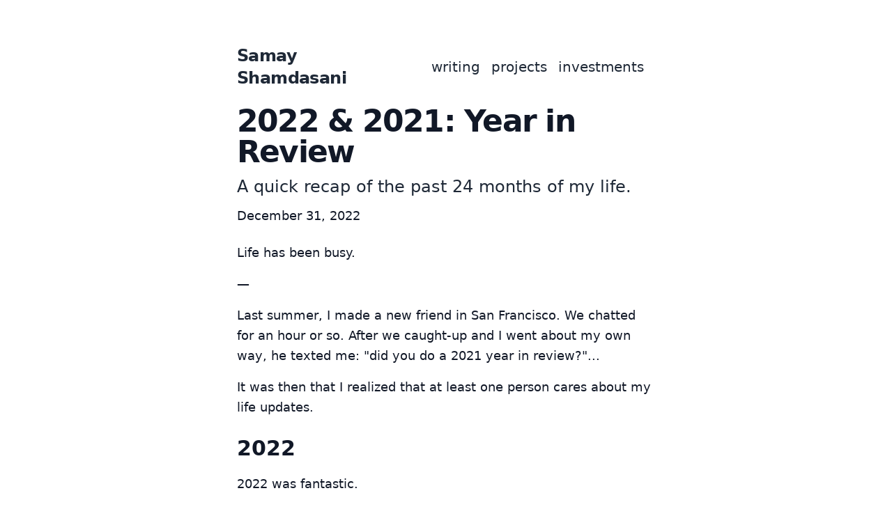

--- FILE ---
content_type: text/html; charset=UTF-8
request_url: https://shamdasani.org/posts/2021-2022
body_size: 2681
content:
<!DOCTYPE html><html lang="en"><head><meta charSet="utf-8"/><meta name="viewport" content="width=device-width"/><link rel="shortcut icon" href="/favicon/favicon.ico"/><link rel="alternate" type="application/rss+xml" href="/feed.xml"/><title>2022 &amp; 2021: Year in Review<!-- --> | Samay Shamdasani</title><meta name="description" content="A quick recap of the past 24 months of my life."/><meta name="twitter:card" content="summary_large_image"/><meta name="twitter:creator" content="@samaysham"/><meta name="twitter:title" content="2022 &amp; 2021: Year in Review"/><meta name="twitter:description" content="A quick recap of the past 24 months of my life."/><meta name="next-head-count" content="10"/><link rel="preload" href="/_next/static/css/dbfcb6c93373704b.css" as="style" crossorigin=""/><link rel="stylesheet" href="/_next/static/css/dbfcb6c93373704b.css" crossorigin="" data-n-g=""/><link rel="preload" href="/_next/static/css/962015e062614b52.css" as="style" crossorigin=""/><link rel="stylesheet" href="/_next/static/css/962015e062614b52.css" crossorigin="" data-n-p=""/><noscript data-n-css=""></noscript><script defer="" crossorigin="" nomodule="" src="/_next/static/chunks/polyfills-c67a75d1b6f99dc8.js"></script><script src="/_next/static/chunks/webpack-fd8027ecb5121007.js" defer="" crossorigin=""></script><script src="/_next/static/chunks/framework-0c7baedefba6b077.js" defer="" crossorigin=""></script><script src="/_next/static/chunks/main-c379b48138cf9870.js" defer="" crossorigin=""></script><script src="/_next/static/chunks/pages/_app-3c56517be84f4122.js" defer="" crossorigin=""></script><script src="/_next/static/chunks/814-170d6ee1b5f07d2b.js" defer="" crossorigin=""></script><script src="/_next/static/chunks/592-4f53ac4cb1d0e2dd.js" defer="" crossorigin=""></script><script src="/_next/static/chunks/pages/posts/%5Bslug%5D-1f473c4563fd9c30.js" defer="" crossorigin=""></script><script src="/_next/static/1xKKpDiAYPtLNulzmrMGK/_buildManifest.js" defer="" crossorigin=""></script><script src="/_next/static/1xKKpDiAYPtLNulzmrMGK/_ssgManifest.js" defer="" crossorigin=""></script></head><body><div id="__next"><div class="min-h-screen"><main><div class="container mx-auto px-5 max-w-screen-sm"><article class="mb-32"><section class="flex-col md:flex-row flex items-center md:justify-between mt-16 mb-6"><a href="/"><h1 class="text-3xl md:text-2xl text-gray-800 font-bold tracking-tight md:pr-8 hover:text-gray-600 transition-colors duration-200">Samay Shamdasani</h1></a><div class="text-center md:text-left"><a href="/writing"><span class="hover:text-blue-600 duration-200 transition-colors mr-4 text-xl text-gray-800">writing</span></a><a href="/projects"><span class="hover:text-blue-600 duration-200 transition-colors mr-4 text-xl text-gray-800">projects</span></a><a href="/investments"><span class="hover:text-blue-600 duration-200 transition-colors mr-4 text-xl text-gray-800">investments</span></a></div></section><div class="mx-auto"><h1 class="text-gray-900 text-6xl font-bold tracking-tighter leading-tight md:leading-none mb-4">2022 &amp; 2021: Year in Review</h1><h2 class="text-gray-800 text-2xl leading-tight md:leading-none mb-4">A quick recap of the past 24 months of my life.</h2><div class="mb-6 text-lg flex"><div class="flex-1"><time class="text-gray-900" dateTime="2022-12-31">December	31, 2022</time></div></div></div><div class="mx-auto post"><div class="markdown-styles_markdown__HwUWZ"><p>Life has been busy.</p>
<p>—</p>
<p>Last summer, I made a new friend in San Francisco. We chatted for an hour or so. After we caught-up and I went about my own way, he texted me: "did you do a 2021 year in review?"...</p>
<p>It was then that I realized that at least one person cares about my life updates.</p>
<h2>2022</h2>
<p>2022 was fantastic.</p>
<p>I threw the <a target="_blank" href="https://startupfair.v1michigan.com">largest startup career fair</a> on campus, wrote code for features that impacted <a target="_blank" href="https://ramp.com/blog/ramp-rewind-q4-2021">thousands of customers</a>, <a target="_blank" href="https://www.strava.com/athletes/19364320">worked out</a> and felt better than ever before, traveled to Europe (Paris, Barcelona) for Spring Break, wrapped up my junior year, celebrated turning 21 with friends in NYC (my friends are insane...), moved to NYC for the summer, attended our engineering offsite in Miami, attended the <a target="_blank" href="https://joininteract.com">Interact</a> and <a target="_blank" href="https://contrarycap.com">Contrary</a> Retreats in Northern California, caught up with friends in San Francisco and Los Angeles, got promoted to <a target="_blank" href="https://www.linkedin.com/in/samayshamdasani/">SWE II</a> at Ramp, began my senior year (officially finished classes at the University of Michigan in December), and much more.</p>
<h2>2021</h2>
<ul>
<li>In the midst of remote-school and COVID, I started <a target="_blank" href="https://v1michigan.com">V1</a>, the community for ambitious student builders at the University of Michigan. It started out as a <a target="_blank" href="https://v1network.substack.com">newsletter</a> and then turned into a Discord group with fireside chats (YC President, Morning Brew CEO, Loom CTO, so many others...), maker hangouts, and more.</li>
<li>Launched Enlight's Design <a target="_blank" href="https://enlight.nyc/courses/figma">cohort</a>.</li>
<li>I took a bunch of classes (W22)—EECS 370 (Computer Org.), EECS 445 (Machine Learning), ENTR 490, PHIL 289.</li>
<li>Moved to NYC for the summer with four friends in the East Village and started my internship at <a target="_blank" href="https://shamdasani.org/posts/internship">Ramp</a>. Had a blast.</li>
<li>Hosted a really <a target="_blank" href="https://twitter.com/samaysham/status/1408854818224062471">dope event</a> for interns in the city.</li>
<li>Vibed in Miami for a minute with fam. And then Salt Lake City...</li>
<li>Committed to <a target="_blank" href="https://ramp.com">Ramp</a> for the long-term and worked part-time through the school year.</li>
<li>Began my junior year on-campus — grew V1, had a really fun semester, took interesting classes (EECS 376 - Foundations CS, EECS 388 - Security, EECS 485 - Web Systems, ENTR 490), &#x26; hosted more crazy events on-campus with friends.</li>
</ul>
</div></div></article></div></main></div><footer class="bg-accent-1 border-t border-accent-2"><div class="container mx-auto px-5 max-w-screen-sm"><div class="py-6 flex flex-col lg:flex-row items-center"><p> © shamdasani.org</p></div></div></footer></div><script id="__NEXT_DATA__" type="application/json" crossorigin="">{"props":{"pageProps":{"post":{"title":"2022 \u0026 2021: Year in Review","date":"2022-12-31","slug":"2021-2022","description":"A quick recap of the past 24 months of my life.","content":"\u003cp\u003eLife has been busy.\u003c/p\u003e\n\u003cp\u003e—\u003c/p\u003e\n\u003cp\u003eLast summer, I made a new friend in San Francisco. We chatted for an hour or so. After we caught-up and I went about my own way, he texted me: \"did you do a 2021 year in review?\"...\u003c/p\u003e\n\u003cp\u003eIt was then that I realized that at least one person cares about my life updates.\u003c/p\u003e\n\u003ch2\u003e2022\u003c/h2\u003e\n\u003cp\u003e2022 was fantastic.\u003c/p\u003e\n\u003cp\u003eI threw the \u003ca target=\"_blank\" href=\"https://startupfair.v1michigan.com\"\u003elargest startup career fair\u003c/a\u003e on campus, wrote code for features that impacted \u003ca target=\"_blank\" href=\"https://ramp.com/blog/ramp-rewind-q4-2021\"\u003ethousands of customers\u003c/a\u003e, \u003ca target=\"_blank\" href=\"https://www.strava.com/athletes/19364320\"\u003eworked out\u003c/a\u003e and felt better than ever before, traveled to Europe (Paris, Barcelona) for Spring Break, wrapped up my junior year, celebrated turning 21 with friends in NYC (my friends are insane...), moved to NYC for the summer, attended our engineering offsite in Miami, attended the \u003ca target=\"_blank\" href=\"https://joininteract.com\"\u003eInteract\u003c/a\u003e and \u003ca target=\"_blank\" href=\"https://contrarycap.com\"\u003eContrary\u003c/a\u003e Retreats in Northern California, caught up with friends in San Francisco and Los Angeles, got promoted to \u003ca target=\"_blank\" href=\"https://www.linkedin.com/in/samayshamdasani/\"\u003eSWE II\u003c/a\u003e at Ramp, began my senior year (officially finished classes at the University of Michigan in December), and much more.\u003c/p\u003e\n\u003ch2\u003e2021\u003c/h2\u003e\n\u003cul\u003e\n\u003cli\u003eIn the midst of remote-school and COVID, I started \u003ca target=\"_blank\" href=\"https://v1michigan.com\"\u003eV1\u003c/a\u003e, the community for ambitious student builders at the University of Michigan. It started out as a \u003ca target=\"_blank\" href=\"https://v1network.substack.com\"\u003enewsletter\u003c/a\u003e and then turned into a Discord group with fireside chats (YC President, Morning Brew CEO, Loom CTO, so many others...), maker hangouts, and more.\u003c/li\u003e\n\u003cli\u003eLaunched Enlight's Design \u003ca target=\"_blank\" href=\"https://enlight.nyc/courses/figma\"\u003ecohort\u003c/a\u003e.\u003c/li\u003e\n\u003cli\u003eI took a bunch of classes (W22)—EECS 370 (Computer Org.), EECS 445 (Machine Learning), ENTR 490, PHIL 289.\u003c/li\u003e\n\u003cli\u003eMoved to NYC for the summer with four friends in the East Village and started my internship at \u003ca target=\"_blank\" href=\"https://shamdasani.org/posts/internship\"\u003eRamp\u003c/a\u003e. Had a blast.\u003c/li\u003e\n\u003cli\u003eHosted a really \u003ca target=\"_blank\" href=\"https://twitter.com/samaysham/status/1408854818224062471\"\u003edope event\u003c/a\u003e for interns in the city.\u003c/li\u003e\n\u003cli\u003eVibed in Miami for a minute with fam. And then Salt Lake City...\u003c/li\u003e\n\u003cli\u003eCommitted to \u003ca target=\"_blank\" href=\"https://ramp.com\"\u003eRamp\u003c/a\u003e for the long-term and worked part-time through the school year.\u003c/li\u003e\n\u003cli\u003eBegan my junior year on-campus — grew V1, had a really fun semester, took interesting classes (EECS 376 - Foundations CS, EECS 388 - Security, EECS 485 - Web Systems, ENTR 490), \u0026#x26; hosted more crazy events on-campus with friends.\u003c/li\u003e\n\u003c/ul\u003e\n","category":"post"}},"__N_SSG":true},"page":"/posts/[slug]","query":{"slug":"2021-2022"},"buildId":"1xKKpDiAYPtLNulzmrMGK","isFallback":false,"gsp":true,"scriptLoader":[]}</script></body></html>

--- FILE ---
content_type: text/css; charset=UTF-8
request_url: https://shamdasani.org/_next/static/css/962015e062614b52.css
body_size: 460
content:
.markdown-styles_markdown__HwUWZ{font-size:1.125rem;line-height:1.75rem;line-height:1.625;--tw-text-opacity:1;color:#111827;color:rgba(17,24,39,var(--tw-text-opacity))}.markdown-styles_markdown__HwUWZ blockquote,.markdown-styles_markdown__HwUWZ ol,.markdown-styles_markdown__HwUWZ p,.markdown-styles_markdown__HwUWZ ul{margin-top:1rem;margin-bottom:1rem}.markdown-styles_markdown__HwUWZ h2{margin-top:1.5rem;font-size:1.875rem;line-height:2.25rem;line-height:1.375}.markdown-styles_markdown__HwUWZ h2,.markdown-styles_markdown__HwUWZ h3{margin-bottom:.5rem;font-weight:700;--tw-text-opacity:1;color:#111827;color:rgba(17,24,39,var(--tw-text-opacity))}.markdown-styles_markdown__HwUWZ h3{margin-top:2rem;font-size:1.5rem;line-height:2rem;line-height:1.375}

--- FILE ---
content_type: application/javascript; charset=UTF-8
request_url: https://shamdasani.org/_next/static/chunks/pages/posts/%5Bslug%5D-1f473c4563fd9c30.js
body_size: 1261
content:
(self.webpackChunk_N_E=self.webpackChunk_N_E||[]).push([[922],{592:function(e,t,n){(window.__NEXT_P=window.__NEXT_P||[]).push(["/posts/[slug]",function(){return n(2754)}])},2950:function(e,t,n){"use strict";var s=n(5893);t.Z=e=>{let{children:t}=e;return(0,s.jsx)("div",{className:"container mx-auto px-5 max-w-screen-sm",children:t})}},165:function(e,t,n){"use strict";var s=n(5893),r=n(3855),a=n(6084);t.Z=e=>{let{dateString:t}=e,n=(0,r.Z)(t);return(0,s.jsx)("time",{className:"text-gray-900",dateTime:t,children:(0,a.Z)(n,"LLLL	d, yyyy")})}},3941:function(e,t,n){"use strict";var s=n(5893),r=n(1664),a=n.n(r),i=n(1163);t.Z=()=>{let e=(0,i.useRouter)(),t=e.pathname;return(0,s.jsxs)("section",{className:"flex-col md:flex-row flex items-center md:justify-between mt-16 mb-6",children:[(0,s.jsx)(a(),{href:"/",children:(0,s.jsx)("h1",{className:"text-3xl md:text-2xl text-gray-800 font-bold tracking-tight md:pr-8 hover:text-gray-600 transition-colors duration-200",children:"Samay Shamdasani"})}),(0,s.jsxs)("div",{className:"text-center md:text-left",children:[(0,s.jsx)(a(),{href:"/writing",children:(0,s.jsx)("span",{className:"hover:text-blue-600 duration-200 transition-colors mr-4 text-xl ".concat("/writing"===t?"font-bold text-blue-700":"text-gray-800"),children:"writing"})}),(0,s.jsx)(a(),{href:"/projects",children:(0,s.jsx)("span",{className:"hover:text-blue-600 duration-200 transition-colors mr-4 text-xl ".concat("/projects"===t?"font-bold text-blue-700":"text-gray-800"),children:"projects"})}),(0,s.jsx)(a(),{href:"/investments",children:(0,s.jsx)("span",{className:"hover:text-blue-600 duration-200 transition-colors mr-4 text-xl ".concat("/investments"===t?"font-bold text-blue-700":"text-gray-800"),children:"investments"})})]})]})}},5443:function(e,t,n){"use strict";n.d(t,{Z:function(){return layout}});var s=n(5893),r=n(2950),footer=()=>(0,s.jsx)("footer",{className:"bg-accent-1 border-t border-accent-2",children:(0,s.jsx)(r.Z,{children:(0,s.jsx)("div",{className:"py-6 flex flex-col lg:flex-row items-center",children:(0,s.jsx)("p",{children:" \xa9 shamdasani.org"})})})}),a=n(9008),i=n.n(a),meta=()=>(0,s.jsxs)(i(),{children:[(0,s.jsx)("link",{rel:"shortcut icon",href:"/favicon/favicon.ico"}),(0,s.jsx)("link",{rel:"alternate",type:"application/rss+xml",href:"/feed.xml"})]}),layout=e=>{let{preview:t,children:n}=e;return(0,s.jsxs)(s.Fragment,{children:[(0,s.jsx)(meta,{}),(0,s.jsx)("div",{className:"min-h-screen",children:(0,s.jsx)("main",{children:n})}),(0,s.jsx)(footer,{})]})}},2754:function(e,t,n){"use strict";n.r(t),n.d(t,{__N_SSG:function(){return j},default:function(){return _slug_}});var s=n(5893),r=n(1163),a=n(2918),i=n.n(a),l=n(2950),c=n(5969),o=n.n(c),post_body=e=>{let{content:t}=e;return(0,s.jsx)("div",{className:"mx-auto post",children:(0,s.jsx)("div",{className:o().markdown,dangerouslySetInnerHTML:{__html:t}})})},x=n(165),post_header=e=>{let{title:t,description:n,date:r,category:a,cover:i}=e;return(0,s.jsx)(s.Fragment,{children:(0,s.jsxs)("div",{className:"mx-auto",children:[(0,s.jsx)("h1",{className:"text-gray-900 text-6xl font-bold tracking-tighter leading-tight md:leading-none mb-4",children:t}),(0,s.jsx)("h2",{className:"text-gray-800 text-2xl leading-tight md:leading-none mb-4",children:n}),(0,s.jsx)("div",{className:"mb-6 text-lg flex",children:(0,s.jsx)("div",{className:"flex-1",children:(0,s.jsx)(x.Z,{dateString:r})})}),i&&(0,s.jsx)("img",{src:i,alt:t,className:"w-full mb-8"})]})})},d=n(5443),m=n(9008),h=n.n(m),u=n(3941),j=!0,_slug_=e=>{var t;let{post:n,preview:a}=e,c=(0,r.useRouter)();return c.isFallback||n.slug?(0,s.jsx)(d.Z,{preview:a,children:(0,s.jsx)(l.Z,{children:c.isFallback?(0,s.jsx)("h1",{children:"Loading…"}):(0,s.jsx)(s.Fragment,{children:(0,s.jsxs)("article",{className:"mb-32",children:[(0,s.jsxs)(h(),{children:[(0,s.jsxs)("title",{children:[n.title," | Samay Shamdasani"]}),(0,s.jsx)("meta",{name:"description",content:n.description}),(0,s.jsx)("meta",{name:"twitter:card",content:"summary_large_image"}),(0,s.jsx)("meta",{name:"twitter:creator",content:"@samaysham"}),(0,s.jsx)("meta",{name:"twitter:title",content:n.title}),(0,s.jsx)("meta",{name:"twitter:description",content:n.description}),n.image&&(0,s.jsxs)(s.Fragment,{children:[(0,s.jsx)("meta",{property:"og:image",content:n.image}),(0,s.jsx)("meta",{name:"twitter:image",content:"https://shamdasani.org".concat(n.image)})]})]}),(0,s.jsx)(u.Z,{}),(0,s.jsx)(post_header,{title:n.title,description:n.description,date:n.date,category:n.category,cover:null!==(t=n.cover)&&void 0!==t?t:null}),(0,s.jsx)(post_body,{content:n.content})]})})})}):(0,s.jsx)(i(),{statusCode:404})}},5969:function(e){e.exports={markdown:"markdown-styles_markdown__HwUWZ"}},2918:function(e,t,n){e.exports=n(6908)}},function(e){e.O(0,[814,592,774,888,179],function(){return e(e.s=592)}),_N_E=e.O()}]);

--- FILE ---
content_type: application/javascript; charset=UTF-8
request_url: https://shamdasani.org/_next/static/chunks/pages/investments-b0cabf49993d5ff9.js
body_size: 1612
content:
(self.webpackChunk_N_E=self.webpackChunk_N_E||[]).push([[174],{9139:function(e,t,r){(window.__NEXT_P=window.__NEXT_P||[]).push(["/investments",function(){return r(9146)}])},2950:function(e,t,r){"use strict";var n=r(5893);t.Z=e=>{let{children:t}=e;return(0,n.jsx)("div",{className:"container mx-auto px-5 max-w-screen-sm",children:t})}},3941:function(e,t,r){"use strict";var n=r(5893),a=r(1664),i=r.n(a),s=r(1163);t.Z=()=>{let e=(0,s.useRouter)(),t=e.pathname;return(0,n.jsxs)("section",{className:"flex-col md:flex-row flex items-center md:justify-between mt-16 mb-6",children:[(0,n.jsx)(i(),{href:"/",children:(0,n.jsx)("h1",{className:"text-3xl md:text-2xl text-gray-800 font-bold tracking-tight md:pr-8 hover:text-gray-600 transition-colors duration-200",children:"Samay Shamdasani"})}),(0,n.jsxs)("div",{className:"text-center md:text-left",children:[(0,n.jsx)(i(),{href:"/writing",children:(0,n.jsx)("span",{className:"hover:text-blue-600 duration-200 transition-colors mr-4 text-xl ".concat("/writing"===t?"font-bold text-blue-700":"text-gray-800"),children:"writing"})}),(0,n.jsx)(i(),{href:"/projects",children:(0,n.jsx)("span",{className:"hover:text-blue-600 duration-200 transition-colors mr-4 text-xl ".concat("/projects"===t?"font-bold text-blue-700":"text-gray-800"),children:"projects"})}),(0,n.jsx)(i(),{href:"/investments",children:(0,n.jsx)("span",{className:"hover:text-blue-600 duration-200 transition-colors mr-4 text-xl ".concat("/investments"===t?"font-bold text-blue-700":"text-gray-800"),children:"investments"})})]})]})}},5443:function(e,t,r){"use strict";r.d(t,{Z:function(){return layout}});var n=r(5893),a=r(2950),footer=()=>(0,n.jsx)("footer",{className:"bg-accent-1 border-t border-accent-2",children:(0,n.jsx)(a.Z,{children:(0,n.jsx)("div",{className:"py-6 flex flex-col lg:flex-row items-center",children:(0,n.jsx)("p",{children:" \xa9 shamdasani.org"})})})}),i=r(9008),s=r.n(i),meta=()=>(0,n.jsxs)(s(),{children:[(0,n.jsx)("link",{rel:"shortcut icon",href:"/favicon/favicon.ico"}),(0,n.jsx)("link",{rel:"alternate",type:"application/rss+xml",href:"/feed.xml"})]}),layout=e=>{let{preview:t,children:r}=e;return(0,n.jsxs)(n.Fragment,{children:[(0,n.jsx)(meta,{}),(0,n.jsx)("div",{className:"min-h-screen",children:(0,n.jsx)("main",{children:r})}),(0,n.jsx)(footer,{})]})}},9146:function(e,t,r){"use strict";r.r(t);var n=r(5893),a=r(9008),i=r.n(a),s=r(2950),o=r(3941),l=r(5443);let c=[{name:"Shade",url:"https://shade.inc/",description:"AI-powered asset explorer",year:2021},{name:"Cobblestone",url:"https://getcobblestone.com/",description:"real estate leasing platform",year:2022},{name:"Link Mobile",url:"https://www.link.mobi/",description:"connecting providers+health systems to patients",year:2023},{name:"Silna Health",url:"https://www.silnahealth.com/",description:"benefits and prior authorization automation",year:2023},{name:"Rivet",url:"https://rivet.tax/",description:"corporate & personal tax prep firm",year:2024},{name:"MCard",url:"https://www.getmcard.com/",description:"earn rewards on mortgage payments",year:2024},{name:"Cognition",url:"https://www.cognition-labs.com/",description:"AI software engineer",year:2024},{name:"Taiki",url:"https://www.taiki.ai/",description:"API for tax forms",year:2024},{name:"Moab",url:"https://www.trymoab.com/",description:"equipment dealer and renter software",year:2024},{name:"Unify",url:"https://www.unifygtm.com/",description:"warm outbound platform",year:2024},{name:"Revin",url:"https://www.revin.ai/",description:"AI for home services",year:2024},{name:"Endeavor",url:"https://www.endeavor.ai/",description:"AI for manufacturing",year:2024},{name:"Crosby Legal",url:"https://www.crosbylegal.com/",description:"AI for contract review",year:2024},{name:"ShowAndTell",url:"https://www.tryshowandtell.com/",description:"AI dental CRM",year:2025},{name:"Specter",url:"https://specter.co/",description:"AI control plane for physical world",year:2025},{name:"Vigil Labs",url:"",description:"AI for markets",year:2025},{name:"Penrose",url:"https://penrose.com",description:"AI for enterprise",year:2025},{name:"Miso",url:"https://miso.com",description:"AI for travel",year:2025},{name:"Sequence",url:"https://seqholdings.com",description:"AI transformation holding company",year:2025},{name:"Wags",url:"https://www.wags.com",description:"pets!",year:2025},{name:"Applied Compute",url:"https://appliedcompute.com",description:"RL for enterprise",year:2025},{name:"Forge",url:"https://withforge.com/",description:"natural language automation",year:2025}];t.default=()=>(0,n.jsxs)(l.Z,{children:[(0,n.jsx)(i(),{children:(0,n.jsx)("title",{children:"Investments"})}),(0,n.jsxs)(s.Z,{children:[(0,n.jsx)(o.Z,{}),c.map(e=>(0,n.jsxs)("div",{className:"my-2 text-gray-900",children:[(0,n.jsx)("a",{target:"_blank",className:"underline hover:opacity-75 text-xl",href:e.url,children:e.name})," ","- ",e.description," (",e.year,")"]},e.name)),(0,n.jsx)("p",{className:"text-sm text-gray-600 italic mt-4",children:"My favorite part of being in the technology industry is meeting so many smart and ambitious people. I've been lucky enough to invest in a few of them and support them where I can (product, engineering, hiring, etc)."}),(0,n.jsx)("p",{className:"text-sm text-gray-600 italic my-2 mb-10",children:"If you're working on something interesting, please reach out. Alternatively, if you're interested in exploring new roles, I'm always happy to chat and share exciting opportunities within my network. I can be reached via email at samayshamdasani [at] gmail [dot] com."})]})]})}},function(e){e.O(0,[814,774,888,179],function(){return e(e.s=9139)}),_N_E=e.O()}]);

--- FILE ---
content_type: application/javascript; charset=UTF-8
request_url: https://shamdasani.org/_next/static/chunks/pages/projects-f0883a42158fc41c.js
body_size: 1543
content:
(self.webpackChunk_N_E=self.webpackChunk_N_E||[]).push([[327],{7670:function(e,t,r){(window.__NEXT_P=window.__NEXT_P||[]).push(["/projects",function(){return r(8773)}])},2950:function(e,t,r){"use strict";var s=r(5893);t.Z=e=>{let{children:t}=e;return(0,s.jsx)("div",{className:"container mx-auto px-5 max-w-screen-sm",children:t})}},3941:function(e,t,r){"use strict";var s=r(5893),n=r(1664),a=r.n(n),i=r(1163);t.Z=()=>{let e=(0,i.useRouter)(),t=e.pathname;return(0,s.jsxs)("section",{className:"flex-col md:flex-row flex items-center md:justify-between mt-16 mb-6",children:[(0,s.jsx)(a(),{href:"/",children:(0,s.jsx)("h1",{className:"text-3xl md:text-2xl text-gray-800 font-bold tracking-tight md:pr-8 hover:text-gray-600 transition-colors duration-200",children:"Samay Shamdasani"})}),(0,s.jsxs)("div",{className:"text-center md:text-left",children:[(0,s.jsx)(a(),{href:"/writing",children:(0,s.jsx)("span",{className:"hover:text-blue-600 duration-200 transition-colors mr-4 text-xl ".concat("/writing"===t?"font-bold text-blue-700":"text-gray-800"),children:"writing"})}),(0,s.jsx)(a(),{href:"/projects",children:(0,s.jsx)("span",{className:"hover:text-blue-600 duration-200 transition-colors mr-4 text-xl ".concat("/projects"===t?"font-bold text-blue-700":"text-gray-800"),children:"projects"})}),(0,s.jsx)(a(),{href:"/investments",children:(0,s.jsx)("span",{className:"hover:text-blue-600 duration-200 transition-colors mr-4 text-xl ".concat("/investments"===t?"font-bold text-blue-700":"text-gray-800"),children:"investments"})})]})]})}},5443:function(e,t,r){"use strict";r.d(t,{Z:function(){return layout}});var s=r(5893),n=r(2950),footer=()=>(0,s.jsx)("footer",{className:"bg-accent-1 border-t border-accent-2",children:(0,s.jsx)(n.Z,{children:(0,s.jsx)("div",{className:"py-6 flex flex-col lg:flex-row items-center",children:(0,s.jsx)("p",{children:" \xa9 shamdasani.org"})})})}),a=r(9008),i=r.n(a),meta=()=>(0,s.jsxs)(i(),{children:[(0,s.jsx)("link",{rel:"shortcut icon",href:"/favicon/favicon.ico"}),(0,s.jsx)("link",{rel:"alternate",type:"application/rss+xml",href:"/feed.xml"})]}),layout=e=>{let{preview:t,children:r}=e;return(0,s.jsxs)(s.Fragment,{children:[(0,s.jsx)(meta,{}),(0,s.jsx)("div",{className:"min-h-screen",children:(0,s.jsx)("main",{children:r})}),(0,s.jsx)(footer,{})]})}},8773:function(e,t,r){"use strict";r.r(t);var s=r(5893),n=r(2950),a=r(3941),i=r(5443),o=r(9008),c=r.n(o),l=r(7294);let m=[{name:"AI Labor Index",url:"https://ailaborindex.com",description:"how much labor can AI automate?",year:2025},{name:"Shopify plugin",url:"https://",description:"upsell for Shopify stores",year:2024},{name:"V1",url:"https://v1michigan.com",description:"community for student builders",year:2022},{name:"Enlight",url:"https://enlight.nyc",description:"network to learn to code by building projects",year:2020},{name:"Syessa",url:"https://syessa.com",description:"DTC eCommerce store",year:2020},{name:"Reflect",url:"https://github.com/ReflectUs/Reflect",description:"reflect on social engagement",year:2019},{name:"Tick Tock Inc.",url:"https://ticktockinc.com",description:"b2b eCommerce store",year:2019},{name:"MakeSPP",url:"https://2019.makespp.com",description:"largest HS hackathon in NJ area",year:2019},{name:"Food Drive Counter",url:"https://vidyapith-act.netlify.app/",description:"tracker for community food drive",year:2018},{name:"Issa Caption",url:"https://www.issacaption.com/",description:"find the perfect caption for your Instagram posts",year:2018},{name:"Swift Frameworks (WWDC 18)",url:"https://github.com/shamdasani/SwiftFrameworks",description:"WWDC scholarship submission",year:2018},{name:"Peters",url:"https://github.com/shamdasani/peters",description:"app for my high school",year:2018},{name:"SafeFront",url:"https://devpost.com/software/safefront",description:"next-gen 911 response system",year:2018},{name:"Blink",url:"https://devpost.com/software/blink-9o2iln",description:"first hackathon win; communication for locked-in patients",year:2017},{name:"Twext",url:"https://devpost.com/software/twext-5kmngj",description:"first hackathon project; search tweets",year:2016},{name:"YouTube channel",url:"https://youtube.com/samayshamdasani",description:"tech reviews and vlogs",year:2012}];t.default=()=>{let[e,t]=(0,l.useState)(!1),r=m.findIndex(e=>"Enlight"===e.name),o=m.slice(0,r+1),h=m.slice(r+1);return(0,s.jsx)(s.Fragment,{children:(0,s.jsxs)(i.Z,{children:[(0,s.jsx)(c(),{children:(0,s.jsx)("title",{children:"Projects"})}),(0,s.jsxs)(n.Z,{children:[(0,s.jsx)(a.Z,{}),o.map(e=>(0,s.jsxs)("div",{className:"my-2 text-gray-900",children:[e.url?(0,s.jsx)("a",{target:"_blank",className:"underline hover:opacity-75 text-xl",href:e.url,children:e.name}):(0,s.jsx)("span",{className:"text-xl text-gray-900",children:e.name})," ","- ",e.description," (",e.year,")"]},e.name)),(0,s.jsx)("div",{className:"mt-8 mb-4",children:(0,s.jsxs)("button",{onClick:()=>t(!e),className:"flex items-center text-gray-700 hover:text-gray-900",children:[(0,s.jsx)("span",{className:"mr-2 text-sm font-medium",children:"Archived"}),(0,s.jsx)("svg",{className:"w-4 h-4 transition-transform ".concat(e?"rotate-180":""),fill:"none",stroke:"currentColor",viewBox:"0 0 24 24",xmlns:"http://www.w3.org/2000/svg",children:(0,s.jsx)("path",{strokeLinecap:"round",strokeLinejoin:"round",strokeWidth:"2",d:"M19 9l-7 7-7-7"})})]})}),e&&h.map(e=>(0,s.jsxs)("div",{className:"my-2 text-gray-900",children:[e.url?(0,s.jsx)("a",{target:"_blank",className:"underline hover:opacity-75 text-xl",href:e.url,children:e.name}):(0,s.jsx)("span",{className:"text-xl text-gray-900",children:e.name})," ","- ",e.description," (",e.year,")"]},e.name))]})]})})}}},function(e){e.O(0,[814,774,888,179],function(){return e(e.s=7670)}),_N_E=e.O()}]);

--- FILE ---
content_type: application/javascript; charset=UTF-8
request_url: https://shamdasani.org/_next/static/chunks/pages/_app-3c56517be84f4122.js
body_size: 197
content:
(self.webpackChunk_N_E=self.webpackChunk_N_E||[]).push([[888],{6840:function(_,n,e){(window.__NEXT_P=window.__NEXT_P||[]).push(["/_app",function(){return e(5913)}])},5913:function(_,n,e){"use strict";e.r(n),e.d(n,{default:function(){return MyApp}});var u=e(5893);function MyApp(_){let{Component:n,pageProps:e}=_;return(0,u.jsx)(n,{...e})}e(9140)},9140:function(){}},function(_){var __webpack_exec__=function(n){return _(_.s=n)};_.O(0,[774,179],function(){return __webpack_exec__(6840),__webpack_exec__(9974)}),_N_E=_.O()}]);

--- FILE ---
content_type: application/javascript; charset=UTF-8
request_url: https://shamdasani.org/_next/static/1xKKpDiAYPtLNulzmrMGK/_ssgManifest.js
body_size: -197
content:
self.__SSG_MANIFEST=new Set(["\u002F","\u002Fposts\u002F[slug]","\u002Fwriting"]);self.__SSG_MANIFEST_CB&&self.__SSG_MANIFEST_CB()

--- FILE ---
content_type: application/javascript; charset=UTF-8
request_url: https://shamdasani.org/_next/static/1xKKpDiAYPtLNulzmrMGK/_buildManifest.js
body_size: 607
content:
self.__BUILD_MANIFEST=function(s,e){return{__rewrites:{afterFiles:[],beforeFiles:[],fallback:[]},"/":[s,"static/chunks/pages/index-53458b3d955ab5f9.js"],"/_error":["static/chunks/pages/_error-ee5b5fb91d29d86f.js"],"/home":["static/chunks/pages/home-ce53a721028a6386.js"],"/investments":[s,"static/chunks/pages/investments-b0cabf49993d5ff9.js"],"/notes":[s,"static/chunks/724-a97675e1522ade57.js","static/chunks/pages/notes-db502bd8d99243dc.js"],"/posts/[slug]":[s,e,"static/css/962015e062614b52.css","static/chunks/pages/posts/[slug]-1f473c4563fd9c30.js"],"/projects":[s,"static/chunks/pages/projects-f0883a42158fc41c.js"],"/writing":[s,e,"static/chunks/pages/writing-9b275ecaa9d5c657.js"],sortedPages:["/","/_app","/_error","/home","/investments","/notes","/posts/[slug]","/projects","/writing"]}}("static/chunks/814-170d6ee1b5f07d2b.js","static/chunks/592-4f53ac4cb1d0e2dd.js"),self.__BUILD_MANIFEST_CB&&self.__BUILD_MANIFEST_CB();

--- FILE ---
content_type: application/javascript; charset=UTF-8
request_url: https://shamdasani.org/_next/static/chunks/pages/writing-9b275ecaa9d5c657.js
body_size: 1139
content:
(self.webpackChunk_N_E=self.webpackChunk_N_E||[]).push([[823],{4902:function(e,t,s){(window.__NEXT_P=window.__NEXT_P||[]).push(["/writing",function(){return s(2301)}])},2950:function(e,t,s){"use strict";var n=s(5893);t.Z=e=>{let{children:t}=e;return(0,n.jsx)("div",{className:"container mx-auto px-5 max-w-screen-sm",children:t})}},165:function(e,t,s){"use strict";var n=s(5893),r=s(3855),i=s(6084);t.Z=e=>{let{dateString:t}=e,s=(0,r.Z)(t);return(0,n.jsx)("time",{className:"text-gray-900",dateTime:t,children:(0,i.Z)(s,"LLLL	d, yyyy")})}},3941:function(e,t,s){"use strict";var n=s(5893),r=s(1664),i=s.n(r),l=s(1163);t.Z=()=>{let e=(0,l.useRouter)(),t=e.pathname;return(0,n.jsxs)("section",{className:"flex-col md:flex-row flex items-center md:justify-between mt-16 mb-6",children:[(0,n.jsx)(i(),{href:"/",children:(0,n.jsx)("h1",{className:"text-3xl md:text-2xl text-gray-800 font-bold tracking-tight md:pr-8 hover:text-gray-600 transition-colors duration-200",children:"Samay Shamdasani"})}),(0,n.jsxs)("div",{className:"text-center md:text-left",children:[(0,n.jsx)(i(),{href:"/writing",children:(0,n.jsx)("span",{className:"hover:text-blue-600 duration-200 transition-colors mr-4 text-xl ".concat("/writing"===t?"font-bold text-blue-700":"text-gray-800"),children:"writing"})}),(0,n.jsx)(i(),{href:"/projects",children:(0,n.jsx)("span",{className:"hover:text-blue-600 duration-200 transition-colors mr-4 text-xl ".concat("/projects"===t?"font-bold text-blue-700":"text-gray-800"),children:"projects"})}),(0,n.jsx)(i(),{href:"/investments",children:(0,n.jsx)("span",{className:"hover:text-blue-600 duration-200 transition-colors mr-4 text-xl ".concat("/investments"===t?"font-bold text-blue-700":"text-gray-800"),children:"investments"})})]})]})}},5443:function(e,t,s){"use strict";s.d(t,{Z:function(){return layout}});var n=s(5893),r=s(2950),footer=()=>(0,n.jsx)("footer",{className:"bg-accent-1 border-t border-accent-2",children:(0,n.jsx)(r.Z,{children:(0,n.jsx)("div",{className:"py-6 flex flex-col lg:flex-row items-center",children:(0,n.jsx)("p",{children:" \xa9 shamdasani.org"})})})}),i=s(9008),l=s.n(i),meta=()=>(0,n.jsxs)(l(),{children:[(0,n.jsx)("link",{rel:"shortcut icon",href:"/favicon/favicon.ico"}),(0,n.jsx)("link",{rel:"alternate",type:"application/rss+xml",href:"/feed.xml"})]}),layout=e=>{let{preview:t,children:s}=e;return(0,n.jsxs)(n.Fragment,{children:[(0,n.jsx)(meta,{}),(0,n.jsx)("div",{className:"min-h-screen",children:(0,n.jsx)("main",{children:s})}),(0,n.jsx)(footer,{})]})}},2301:function(e,t,s){"use strict";s.r(t),s.d(t,{__N_SSG:function(){return h},default:function(){return writing}});var n=s(5893),r=s(2950),i=s(1664),l=s.n(i),a=s(165),posts=e=>{let{posts:t}=e;return(0,n.jsx)("section",{className:"mt-2",children:t.filter(e=>"draft"!=e.category).map(e=>(0,n.jsx)("div",{className:"py-1",children:(0,n.jsx)(l(),{as:"/posts/".concat(e.slug),href:"/posts/[slug]",children:(0,n.jsxs)("span",{className:"text-xl",children:[" ",(0,n.jsxs)("span",{className:"hover:underline",children:[" ",e.title]}),(0,n.jsx)("span",{className:"italic text-xs p-2",children:(0,n.jsx)(a.Z,{dateString:e.date})})]})})},e.slug))})},c=s(3941),o=s(5443),x=s(9008),d=s.n(x),m=s(7294),h=!0,writing=e=>{let{allPosts:t}=e,[s,i]=(0,m.useState)(!1),l=t.findIndex(e=>"My Summer at Ramp"===e.title),a=t.slice(0,l+1),x=t.slice(l+1);return(0,n.jsx)(n.Fragment,{children:(0,n.jsxs)(o.Z,{children:[(0,n.jsx)(d(),{children:(0,n.jsx)("title",{children:"Writing"})}),(0,n.jsxs)(r.Z,{children:[(0,n.jsx)(c.Z,{}),(0,n.jsx)("div",{className:"mb-6",children:a.length>0&&(0,n.jsx)(posts,{posts:a})}),(0,n.jsx)("div",{className:"mt-4 mb-4",children:(0,n.jsxs)("button",{onClick:()=>i(!s),className:"flex items-center text-gray-700 hover:text-gray-900",children:[(0,n.jsx)("span",{className:"mr-2 text-sm font-medium",children:"Archived"}),(0,n.jsx)("svg",{className:"w-4 h-4 transition-transform ".concat(s?"rotate-180":""),fill:"none",stroke:"currentColor",viewBox:"0 0 24 24",xmlns:"http://www.w3.org/2000/svg",children:(0,n.jsx)("path",{strokeLinecap:"round",strokeLinejoin:"round",strokeWidth:"2",d:"M19 9l-7 7-7-7"})})]})}),s&&x.length>0&&(0,n.jsx)("div",{className:"mb-6",children:(0,n.jsx)(posts,{posts:x})})]})]})})}}},function(e){e.O(0,[814,592,774,888,179],function(){return e(e.s=4902)}),_N_E=e.O()}]);

--- FILE ---
content_type: application/javascript; charset=UTF-8
request_url: https://shamdasani.org/_next/static/chunks/pages/index-53458b3d955ab5f9.js
body_size: 949
content:
(self.webpackChunk_N_E=self.webpackChunk_N_E||[]).push([[405],{8312:function(e,t,n){(window.__NEXT_P=window.__NEXT_P||[]).push(["/",function(){return n(2627)}])},2950:function(e,t,n){"use strict";var r=n(5893);t.Z=e=>{let{children:t}=e;return(0,r.jsx)("div",{className:"container mx-auto px-5 max-w-screen-sm",children:t})}},3941:function(e,t,n){"use strict";var r=n(5893),s=n(1664),a=n.n(s),i=n(1163);t.Z=()=>{let e=(0,i.useRouter)(),t=e.pathname;return(0,r.jsxs)("section",{className:"flex-col md:flex-row flex items-center md:justify-between mt-16 mb-6",children:[(0,r.jsx)(a(),{href:"/",children:(0,r.jsx)("h1",{className:"text-3xl md:text-2xl text-gray-800 font-bold tracking-tight md:pr-8 hover:text-gray-600 transition-colors duration-200",children:"Samay Shamdasani"})}),(0,r.jsxs)("div",{className:"text-center md:text-left",children:[(0,r.jsx)(a(),{href:"/writing",children:(0,r.jsx)("span",{className:"hover:text-blue-600 duration-200 transition-colors mr-4 text-xl ".concat("/writing"===t?"font-bold text-blue-700":"text-gray-800"),children:"writing"})}),(0,r.jsx)(a(),{href:"/projects",children:(0,r.jsx)("span",{className:"hover:text-blue-600 duration-200 transition-colors mr-4 text-xl ".concat("/projects"===t?"font-bold text-blue-700":"text-gray-800"),children:"projects"})}),(0,r.jsx)(a(),{href:"/investments",children:(0,r.jsx)("span",{className:"hover:text-blue-600 duration-200 transition-colors mr-4 text-xl ".concat("/investments"===t?"font-bold text-blue-700":"text-gray-800"),children:"investments"})})]})]})}},5443:function(e,t,n){"use strict";n.d(t,{Z:function(){return layout}});var r=n(5893),s=n(2950),footer=()=>(0,r.jsx)("footer",{className:"bg-accent-1 border-t border-accent-2",children:(0,r.jsx)(s.Z,{children:(0,r.jsx)("div",{className:"py-6 flex flex-col lg:flex-row items-center",children:(0,r.jsx)("p",{children:" \xa9 shamdasani.org"})})})}),a=n(9008),i=n.n(a),meta=()=>(0,r.jsxs)(i(),{children:[(0,r.jsx)("link",{rel:"shortcut icon",href:"/favicon/favicon.ico"}),(0,r.jsx)("link",{rel:"alternate",type:"application/rss+xml",href:"/feed.xml"})]}),layout=e=>{let{preview:t,children:n}=e;return(0,r.jsxs)(r.Fragment,{children:[(0,r.jsx)(meta,{}),(0,r.jsx)("div",{className:"min-h-screen",children:(0,r.jsx)("main",{children:n})}),(0,r.jsx)(footer,{})]})}},2627:function(e,t,n){"use strict";n.r(t),n.d(t,{__N_SSG:function(){return o}});var r=n(5893),s=n(2950),a=n(9008),i=n.n(a),c=n(5443),l=n(3941),o=!0;t.default=e=>{let{allPosts:t}=e;return(0,r.jsxs)(c.Z,{children:[(0,r.jsxs)(i(),{children:[(0,r.jsx)("title",{children:"Samay Shamdasani"}),(0,r.jsx)("meta",{property:"og:image",content:"/logo.png"})]}),(0,r.jsxs)(s.Z,{children:[(0,r.jsx)(l.Z,{}),(0,r.jsx)("div",{className:"mb-6",children:(0,r.jsxs)("div",{children:[(0,r.jsxs)("p",{className:"text-lg text-gray-800 my-2",children:["I am currently transforming industries with technology and AI at"," ",(0,r.jsx)("a",{href:"https://thriveholdings.com",target:"_blank",className:"underline hover:opacity-75",children:"Thrive Holdings"}),". Previously, I was a software engineer at"," ",(0,r.jsx)("a",{href:"https://ramp.com",target:"_blank",className:"underline hover:opacity-75",children:"Ramp"}),", where I helped build and scale the core spend management product."]}),(0,r.jsxs)("p",{className:"text-lg text-gray-800 my-2",children:["I spend time"," ",(0,r.jsx)("a",{href:"/projects",className:"underline hover:opacity-75",children:"building"})," ","side projects and"," ",(0,r.jsx)("a",{href:"/investments",className:"underline hover:opacity-75",children:"investing"})," ","in startups. I am incredibly impact-driven and passionate about building for a better tomorrow."]}),(0,r.jsxs)("p",{className:"text-md text-gray-600 mt-2",children:["You can reach me at samayshamdasani [at] gmail [dot] com. I'm also active on"," ",(0,r.jsx)("a",{href:"https://x.com/samaysham",target:"_blank",className:"underline hover:opacity-75",children:"X"}),"."]})]})})]})]})}}},function(e){e.O(0,[814,774,888,179],function(){return e(e.s=8312)}),_N_E=e.O()}]);